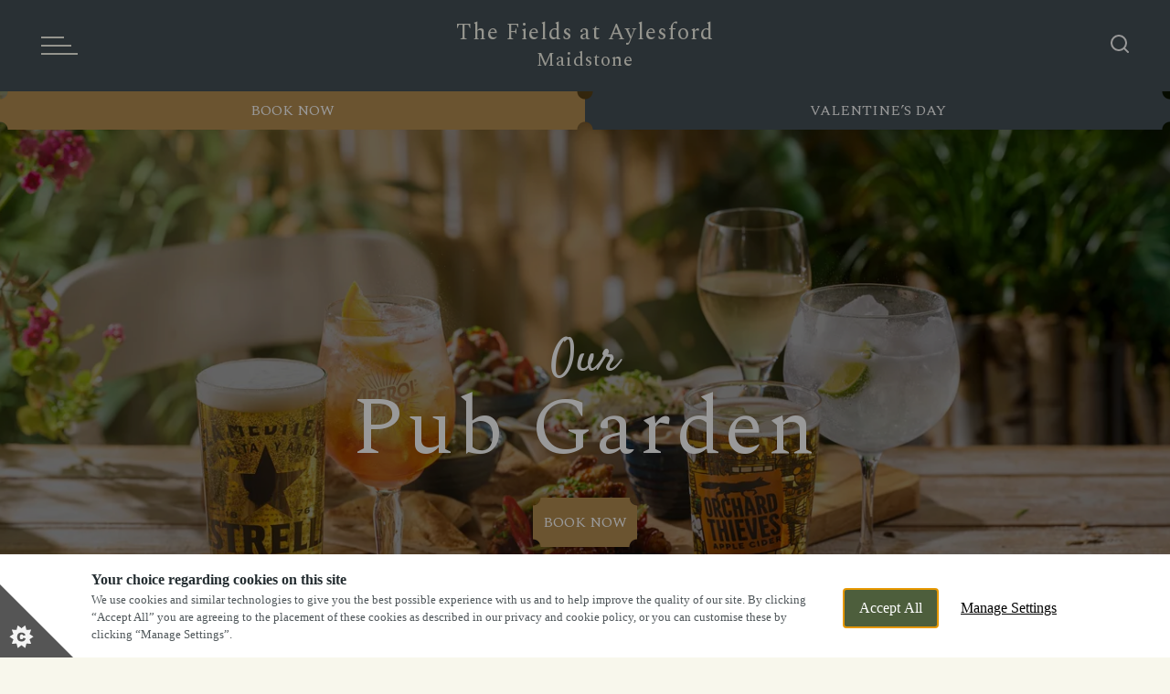

--- FILE ---
content_type: text/css; charset=UTF-8
request_url: https://www.fieldsaylesford.co.uk/_next/static/css/6608915d901fef5e.css
body_size: 5268
content:
.SeasonalStripBar_seasonalBarContent__OGYl5{position:relative;z-index:1;display:flex;align-items:center;height:100%;color:var(--colour-background)}@media screen and (max-width:640px){.SeasonalStripBar_seasonalBarContent__OGYl5 svg{overflow:visible;transform:scale(.75)}.SeasonalStripBar_seasonalBarContent__OGYl5{justify-content:space-between;width:100%}}@media screen and (min-width:641px){.SeasonalStripBar_seasonalBarContent__OGYl5{width:-moz-fit-content;width:fit-content;padding-right:15px;padding-left:15px}}.SeasonalStripBar_bar__WRTRj{width:100%;height:100%}.SeasonalStripBar_stripBar__tT8d0{z-index:1;height:55px}.SeasonalStripBar_stripBar__tT8d0[data-template=t1] .SeasonalStripBar_bar__WRTRj,.SeasonalStripBar_stripBar__tT8d0[data-template=t1] .SeasonalStripBar_seasonalBarContent__OGYl5,.SeasonalStripBar_stripBar__tT8d0[data-template=t2] .SeasonalStripBar_bar__WRTRj,.SeasonalStripBar_stripBar__tT8d0[data-template=t2] .SeasonalStripBar_seasonalBarContent__OGYl5{background-color:var(--colour-core-secondary)}.SeasonalStripBar_stripBar__tT8d0[data-format=grandstand][data-template=t2] .SeasonalStripBar_bar__WRTRj,.SeasonalStripBar_stripBar__tT8d0[data-format=grandstand][data-template=t2] .SeasonalStripBar_seasonalBarContent__OGYl5{background-color:var(--colour-core-primary)}.SeasonalStripBar_stripBar__tT8d0[data-format=woodies][data-template=t2] .SeasonalStripBar_bar__WRTRj,.SeasonalStripBar_stripBar__tT8d0[data-format=woodies][data-template=t2] .SeasonalStripBar_seasonalBarContent__OGYl5{background-color:var(--colour-accent-tertiary)}.SeasonalStripBar_stripBar__tT8d0[data-template=t3] .SeasonalStripBar_bar__WRTRj,.SeasonalStripBar_stripBar__tT8d0[data-template=t3] .SeasonalStripBar_seasonalBarContent__OGYl5{background-color:var(--colour-accent-primary)}@media screen and (max-width:1280px){.SeasonalStripBar_stripBar__tT8d0[data-template=t2]{margin-top:52px}}@media screen and (max-width:820px){.SeasonalStripBar_stripBar__tT8d0[data-template=t1][data-desktop=true]{display:none}}@media screen and (min-width:821px){.SeasonalStripBar_stripBar__tT8d0[data-template=t1][data-desktop=false]{display:none}}.SeasonalStripBar_stripBar__tT8d0[data-hide-strip=true]{display:none}@media screen and (max-width:374px){.SeasonalStripBar_stripBar__tT8d0{display:none}}.SeasonalStripBar_containerSpacing__exBTU[data-template=t2]{margin-bottom:100px}.SeasonalStripBar_containerSpacing__exBTU[data-template=t1],.SeasonalStripBar_containerSpacing__exBTU[data-template=t3]{margin-bottom:50px}.SeasonalStripBar_seasonalBarLink__nlCs8{letter-spacing:.105rem}@media screen and (max-width:640px){.SeasonalStripBar_seasonalBarLink__nlCs8 span{display:block}.SeasonalStripBar_seasonalBarLink__nlCs8{font-size:1.8rem;margin-right:5px;margin-left:5px}}@media screen and (min-width:641px){.SeasonalStripBar_seasonalBarLink__nlCs8{font-size:2.1rem;margin-right:15px;margin-left:15px}}.SeasonalStripBar_seasonalBar__vrzjp{position:relative;display:flex;justify-content:center;align-items:center;height:100%}.SeasonalStripBar_seasonalBar__vrzjp:after,.SeasonalStripBar_seasonalBar__vrzjp:before{content:"";position:absolute;top:4px;width:50%;height:calc(100% - 11px);background-image:url(/_next/static/media/snow-bg.7f1fbfe7.png);background-size:contain}@media screen and (max-width:640px){.SeasonalStripBar_seasonalBar__vrzjp:after,.SeasonalStripBar_seasonalBar__vrzjp:before{content:none}}.SeasonalStripBar_seasonalBar__vrzjp:before{left:0}.SeasonalStripBar_seasonalBar__vrzjp:after{right:0}.Video_fallback__lXUeC{position:absolute;top:0;left:0;z-index:2;pointer-events:none}.Video_fallback__lXUeC.Video_hide__dMBuH{display:none}.Video_video__KYz0l{top:0;left:0;overflow:hidden;width:100%;height:100%;pointer-events:none}.Video_video__KYz0l iframe{width:100%;background-color:#000}@media screen and (max-width:1280px){.Video_video__KYz0l iframe{height:56.25vw}}@media screen and (min-width:1281px){.Video_video__KYz0l iframe{height:100%}}.Video_videoIcon__VdboE{z-index:1}.Video_videoIcon__VdboE,.Video_videoIcon__VdboE:after{position:absolute;top:50%;left:50%;transform:translate(-50%,-50%)}.Video_videoIcon__VdboE:after{content:""}.Video_vimeoIcon__LogGU{width:140px;height:80px;border-radius:5px;background-color:#00adef}.Video_vimeoIcon__LogGU:after{border-top:20px solid transparent;border-bottom:20px solid transparent;border-left:35px solid #fff}.Video_youtubeIcon__9rngS{width:64px;height:48px;border-radius:50%/10%;background-color:#fe0000}.Video_youtubeIcon__9rngS:before{content:"";position:absolute;inset:9% -5%;border-radius:5%/50%;background-color:#fe0000}.Video_youtubeIcon__9rngS:after{border-top:10px solid transparent;border-bottom:10px solid transparent;border-left:18px solid #fff}@media screen and (min-width:821px){[data-layout=main_banner] .Video_video__KYz0l iframe,[data-layout=t2_main_banner] .Video_video__KYz0l iframe{position:absolute;top:50%;left:50%;min-height:100vh;transform:translate(-50%,-50%)}[data-layout=main_banner] .Video_video__KYz0l,[data-layout=t2_main_banner] .Video_video__KYz0l{position:absolute}}@media screen and (max-width:820px){[data-layout=main_banner] .Video_video__KYz0l iframe{position:relative;top:0;left:0}}@media screen and (min-width:821px){[data-layout=main_banner] .Video_video__KYz0l iframe{min-width:285vh;height:87.71vw}}@media screen and (max-width:820px){[data-layout=main_banner] .Video_video__KYz0l{position:relative;display:flex}[data-layout=t2_main_banner] .Video_video__KYz0l iframe{position:absolute;top:50%;left:50%;min-width:177.77vh;min-height:100vh;transform:translate(-50%,-50%)}}@media screen and (min-width:821px){[data-layout=t2_main_banner] .Video_video__KYz0l iframe{min-width:177.77vh;height:56.25vw}}@media screen and (max-width:820px){[data-layout=t2_main_banner] .Video_video__KYz0l{position:absolute}}@media screen and (max-width:1280px){[data-layout=t3_main_banner] .Video_video__KYz0l iframe{position:absolute;top:50%;left:50%;min-width:177.77vh;min-height:100vh;transform:translate(-50%,-50%)}}@media screen and (max-width:960px){[data-layout=t3_large_text_media] .Video_video__KYz0l iframe{position:relative;top:0;left:0}}@media screen and (min-width:961px){[data-layout=t3_large_text_media] .Video_video__KYz0l iframe{position:absolute;top:50%;left:50%;min-width:245vh;min-height:100vh;transform:translate(-50%,-50%)}}@media screen and (min-width:961px)and (max-width:1024px){[data-layout=t3_large_text_media] .Video_video__KYz0l iframe{height:53.81vw}}@media screen and (min-width:1025px)and (max-width:1120px){[data-layout=t3_large_text_media] .Video_video__KYz0l iframe{height:49.81vw}}@media screen and (min-width:1121px){[data-layout=t3_large_text_media] .Video_video__KYz0l iframe{height:40.81vw}}@media screen and (min-width:961px){[data-layout=t3_large_text_media] .Video_video__KYz0l{position:absolute}}@media screen and (max-width:1280px){[data-layout=large_promo] .Video_video__KYz0l iframe{position:relative;top:0;left:0}}@media screen and (min-width:1281px){[data-layout=large_promo] .Video_video__KYz0l iframe{position:absolute;top:50%;left:50%;min-width:245vh;height:40.81vw;min-height:100vh;transform:translate(-50%,-50%)}[data-layout=large_promo] .Video_video__KYz0l{position:relative}}@media screen and (max-width:1280px){[data-template=t1] .PubOpenTime_openText__s8UpH{padding-bottom:10px;text-transform:uppercase}}@media screen and (min-width:1281px){[data-template=t1] .PubOpenTime_openText__s8UpH{margin-right:10px;margin-left:10px}}[data-template=t1] .PubOpenTime_openTime__10d2Z>svg{margin-left:5px}@media screen and (max-width:1280px){[data-template=t1] .PubOpenTime_openTime__10d2Z>svg{display:none;margin-left:5px}}@media screen and (min-width:1281px){[data-template=t1] .PubOpenTime_openTime__10d2Z>svg{display:initial}}@media screen and (max-width:1280px){[data-template=t2] .PubOpenTime_openText__s8UpH,[data-template=t3] .PubOpenTime_openText__s8UpH{text-align:center}}[data-template=t2] .PubOpenTime_openTime__10d2Z svg,[data-template=t3] .PubOpenTime_openTime__10d2Z svg{margin-left:10px}@media screen and (max-width:1280px){[data-template=t2] .PubOpenTime_openTime__10d2Z,[data-template=t3] .PubOpenTime_openTime__10d2Z{text-align:center}}[data-template=t2] .PubOpenTime_openText__s8UpH{color:var(--colour-core-secondary)}@media screen and (min-width:1281px){[data-template=t2] .PubOpenTime_openText__s8UpH{margin-right:10px}}@media screen and (max-width:1280px){[data-template=t2] .PubOpenTime_openTime__10d2Z>svg{display:none}}[data-template=t3] .PubOpenTime_openText__s8UpH{color:var(--colour-core-secondary);text-transform:uppercase}@media screen and (min-width:1281px){[data-template=t3] .PubOpenTime_openText__s8UpH{padding-right:10px}}[data-template=t3] .PubOpenTime_openTime__10d2Z svg g{stroke:var(--colour-core-secondary)}[data-template=t2][data-theme=grandstand] .PubOpenTime_openText__s8UpH{color:#000}[data-template=t2][data-theme=woodies] .PubOpenTime_openText__s8UpH{color:var(--colour-core-primary)}.T3InfoBar_infoBar__fvyGy{font-size:1.4rem;z-index:2;display:flex;align-items:center;width:100%;height:40px;background-color:var(--colour-background)}@media screen and (max-width:1280px){.T3InfoBar_infoBar__fvyGy{position:absolute;bottom:0;width:100%;height:auto;padding-right:15px;padding-left:15px}}@media screen and (min-width:1281px){.T3InfoBar_infoBar__fvyGy{position:relative;top:0}}.T3InfoBar_infoContainer__WYlns{display:flex;flex:1 1;justify-content:center;align-items:center}.T3InfoBar_infoContainer__WYlns>*{display:flex;align-items:center;height:40px}@media screen and (max-width:1280px){.T3InfoBar_infoContainer__WYlns>:not(:last-child){border-right:1px solid var(--colour-core-secondary)}}.T3InfoBar_infoContainer__WYlns>* svg{margin-right:10px}@media screen and (max-width:1280px){.T3InfoBar_infoContainer__WYlns>*{padding-right:25px;padding-left:25px}.T3InfoBar_infoContainer__WYlns{align-items:stretch}.T3InfoBar_infoContainer__WYlns>a,.T3InfoBar_infoContainer__WYlns>div{justify-content:center;height:auto;padding:8px 10px;line-height:1.8rem}.T3InfoBar_infoContainer__WYlns>a:first-child,.T3InfoBar_infoContainer__WYlns>div:first-child{padding-left:0}.T3InfoBar_infoContainer__WYlns>a:last-child,.T3InfoBar_infoContainer__WYlns>div:last-child{min-width:max-content;padding-right:0}.T3InfoBar_infoContainer__WYlns>a svg,.T3InfoBar_infoContainer__WYlns>div svg{margin-right:0}.T3InfoBar_openTimeBox__uakzq button{display:flex;flex-flow:column;align-items:center}.T3InfoBar_addressBox__F5FAS>svg,.T3InfoBar_openTimeBox__uakzq svg{display:none}}@media screen and (min-width:1281px){.T3InfoBar_addressBox__F5FAS>svg{overflow:visible}}@media screen and (max-width:1280px){.T3InfoBar_phoneBox__cBqRV>span{display:none}}@media screen and (min-width:1281px){.T3InfoBar_phoneBox__cBqRV{padding-right:10px;padding-left:10px}}.T3InfoBar_searchContainer__oHfe_{position:absolute;right:0;border-left:1px solid #000;padding-right:15px;padding-left:15px}.T3InfoBar_searchContainer__oHfe_ button{display:flex;align-items:center}@media screen and (max-width:1280px){.T3InfoBar_searchContainer__oHfe_{display:none}}@media screen and (min-width:1281px){.T3InfoBar_searchContainer__oHfe_{display:flex}}@font-face{font-family:swiper-icons;src:url("data:application/font-woff;charset=utf-8;base64, [base64]//wADZ2x5ZgAAAywAAADMAAAD2MHtryVoZWFkAAABbAAAADAAAAA2E2+eoWhoZWEAAAGcAAAAHwAAACQC9gDzaG10eAAAAigAAAAZAAAArgJkABFsb2NhAAAC0AAAAFoAAABaFQAUGG1heHAAAAG8AAAAHwAAACAAcABAbmFtZQAAA/gAAAE5AAACXvFdBwlwb3N0AAAFNAAAAGIAAACE5s74hXjaY2BkYGAAYpf5Hu/j+W2+MnAzMYDAzaX6QjD6/4//Bxj5GA8AuRwMYGkAPywL13jaY2BkYGA88P8Agx4j+/8fQDYfA1AEBWgDAIB2BOoAeNpjYGRgYNBh4GdgYgABEMnIABJzYNADCQAACWgAsQB42mNgYfzCOIGBlYGB0YcxjYGBwR1Kf2WQZGhhYGBiYGVmgAFGBiQQkOaawtDAoMBQxXjg/wEGPcYDDA4wNUA2CCgwsAAAO4EL6gAAeNpj2M0gyAACqxgGNWBkZ2D4/wMA+xkDdgAAAHjaY2BgYGaAYBkGRgYQiAHyGMF8FgYHIM3DwMHABGQrMOgyWDLEM1T9/w8UBfEMgLzE////P/5//f/V/xv+r4eaAAeMbAxwIUYmIMHEgKYAYjUcsDAwsLKxc3BycfPw8jEQA/[base64]/uznmfPFBNODM2K7MTQ45YEAZqGP81AmGGcF3iPqOop0r1SPTaTbVkfUe4HXj97wYE+yNwWYxwWu4v1ugWHgo3S1XdZEVqWM7ET0cfnLGxWfkgR42o2PvWrDMBSFj/IHLaF0zKjRgdiVMwScNRAoWUoH78Y2icB/yIY09An6AH2Bdu/UB+yxopYshQiEvnvu0dURgDt8QeC8PDw7Fpji3fEA4z/PEJ6YOB5hKh4dj3EvXhxPqH/SKUY3rJ7srZ4FZnh1PMAtPhwP6fl2PMJMPDgeQ4rY8YT6Gzao0eAEA409DuggmTnFnOcSCiEiLMgxCiTI6Cq5DZUd3Qmp10vO0LaLTd2cjN4fOumlc7lUYbSQcZFkutRG7g6JKZKy0RmdLY680CDnEJ+UMkpFFe1RN7nxdVpXrC4aTtnaurOnYercZg2YVmLN/d/gczfEimrE/fs/bOuq29Zmn8tloORaXgZgGa78yO9/cnXm2BpaGvq25Dv9S4E9+5SIc9PqupJKhYFSSl47+Qcr1mYNAAAAeNptw0cKwkAAAMDZJA8Q7OUJvkLsPfZ6zFVERPy8qHh2YER+3i/BP83vIBLLySsoKimrqKqpa2hp6+jq6RsYGhmbmJqZSy0sraxtbO3sHRydnEMU4uR6yx7JJXveP7WrDycAAAAAAAH//wACeNpjYGRgYOABYhkgZgJCZgZNBkYGLQZtIJsFLMYAAAw3ALgAeNolizEKgDAQBCchRbC2sFER0YD6qVQiBCv/H9ezGI6Z5XBAw8CBK/m5iQQVauVbXLnOrMZv2oLdKFa8Pjuru2hJzGabmOSLzNMzvutpB3N42mNgZGBg4GKQYzBhYMxJLMlj4GBgAYow/P/PAJJhLM6sSoWKfWCAAwDAjgbRAAB42mNgYGBkAIIbCZo5IPrmUn0hGA0AO8EFTQAA");font-weight:400;font-style:normal}:root{--swiper-theme-color:#007aff}:host{position:relative;display:block;margin-left:auto;margin-right:auto;z-index:1}.swiper{margin-left:auto;margin-right:auto;position:relative;overflow:hidden;overflow:clip;list-style:none;padding:0;z-index:1;display:block}.swiper-vertical>.swiper-wrapper{flex-direction:column}.swiper-wrapper{position:relative;width:100%;height:100%;z-index:1;display:flex;transition-property:transform;transition-timing-function:var(--swiper-wrapper-transition-timing-function,initial);box-sizing:content-box}.swiper-android .swiper-slide,.swiper-ios .swiper-slide,.swiper-wrapper{transform:translateZ(0)}.swiper-horizontal{touch-action:pan-y}.swiper-vertical{touch-action:pan-x}.swiper-slide{flex-shrink:0;width:100%;height:100%;position:relative;transition-property:transform;display:block}.swiper-slide-invisible-blank{visibility:hidden}.swiper-autoheight,.swiper-autoheight .swiper-slide{height:auto}.swiper-autoheight .swiper-wrapper{align-items:flex-start;transition-property:transform,height}.swiper-backface-hidden .swiper-slide{transform:translateZ(0);-webkit-backface-visibility:hidden;backface-visibility:hidden}.swiper-3d.swiper-css-mode .swiper-wrapper{perspective:1200px}.swiper-3d .swiper-wrapper{transform-style:preserve-3d}.swiper-3d{perspective:1200px}.swiper-3d .swiper-cube-shadow,.swiper-3d .swiper-slide{transform-style:preserve-3d}.swiper-css-mode>.swiper-wrapper{overflow:auto;scrollbar-width:none;-ms-overflow-style:none}.swiper-css-mode>.swiper-wrapper::-webkit-scrollbar{display:none}.swiper-css-mode>.swiper-wrapper>.swiper-slide{scroll-snap-align:start start}.swiper-css-mode.swiper-horizontal>.swiper-wrapper{scroll-snap-type:x mandatory}.swiper-css-mode.swiper-vertical>.swiper-wrapper{scroll-snap-type:y mandatory}.swiper-css-mode.swiper-free-mode>.swiper-wrapper{scroll-snap-type:none}.swiper-css-mode.swiper-free-mode>.swiper-wrapper>.swiper-slide{scroll-snap-align:none}.swiper-css-mode.swiper-centered>.swiper-wrapper:before{content:"";flex-shrink:0;order:9999}.swiper-css-mode.swiper-centered>.swiper-wrapper>.swiper-slide{scroll-snap-align:center center;scroll-snap-stop:always}.swiper-css-mode.swiper-centered.swiper-horizontal>.swiper-wrapper>.swiper-slide:first-child{-webkit-margin-start:var(--swiper-centered-offset-before);margin-inline-start:var(--swiper-centered-offset-before)}.swiper-css-mode.swiper-centered.swiper-horizontal>.swiper-wrapper:before{height:100%;min-height:1px;width:var(--swiper-centered-offset-after)}.swiper-css-mode.swiper-centered.swiper-vertical>.swiper-wrapper>.swiper-slide:first-child{-webkit-margin-before:var(--swiper-centered-offset-before);margin-block-start:var(--swiper-centered-offset-before)}.swiper-css-mode.swiper-centered.swiper-vertical>.swiper-wrapper:before{width:100%;min-width:1px;height:var(--swiper-centered-offset-after)}.swiper-3d .swiper-slide-shadow,.swiper-3d .swiper-slide-shadow-bottom,.swiper-3d .swiper-slide-shadow-left,.swiper-3d .swiper-slide-shadow-right,.swiper-3d .swiper-slide-shadow-top{position:absolute;left:0;top:0;width:100%;height:100%;pointer-events:none;z-index:10}.swiper-3d .swiper-slide-shadow{background:rgba(0,0,0,.15)}.swiper-3d .swiper-slide-shadow-left{background-image:linear-gradient(270deg,rgba(0,0,0,.5),transparent)}.swiper-3d .swiper-slide-shadow-right{background-image:linear-gradient(90deg,rgba(0,0,0,.5),transparent)}.swiper-3d .swiper-slide-shadow-top{background-image:linear-gradient(0deg,rgba(0,0,0,.5),transparent)}.swiper-3d .swiper-slide-shadow-bottom{background-image:linear-gradient(180deg,rgba(0,0,0,.5),transparent)}.swiper-lazy-preloader{width:42px;height:42px;position:absolute;left:50%;top:50%;margin-left:-21px;margin-top:-21px;z-index:10;transform-origin:50%;box-sizing:border-box;border-radius:50%;border:4px solid var(--swiper-preloader-color,var(--swiper-theme-color));border-top:4px solid transparent}.swiper-watch-progress .swiper-slide-visible .swiper-lazy-preloader,.swiper:not(.swiper-watch-progress) .swiper-lazy-preloader{animation:swiper-preloader-spin 1s linear infinite}.swiper-lazy-preloader-white{--swiper-preloader-color:#fff}.swiper-lazy-preloader-black{--swiper-preloader-color:#000}@keyframes swiper-preloader-spin{0%{transform:rotate(0deg)}to{transform:rotate(1turn)}}.T3MainBannerBlock_bar__WvDd_{width:100%;height:100%}.T3MainBannerBlock_stripBar__ByU9J{z-index:1;height:55px}.T3MainBannerBlock_stripBar__ByU9J .T3MainBannerBlock_bar__WvDd_{background-color:var(--colour-accent-primary)}@media screen and (max-width:374px){.T3MainBannerBlock_stripBar__ByU9J{display:none}}.T3MainBannerBlock_containerSpacing__Owgw9{margin-bottom:100px}.T3MainBannerBlock_control__dF0oJ{position:absolute;right:45px;bottom:50px;z-index:2;color:#fff;cursor:pointer;transform:translateX(-50%)}@media screen and (max-width:1280px){.T3MainBannerBlock_control__dF0oJ{display:none}}@media screen and (min-width:1281px){.T3MainBannerBlock_control__dF0oJ{display:initial}}.T3MainBannerBlock_controlText__AsIiT{position:relative;top:-10px;display:block;width:100%;text-align:center;text-transform:capitalize}.T3MainBannerBlock_scrollLine__AjYc5{position:absolute;left:50%;display:flex;width:1px;height:50px;background-color:#fff;transform:translateX(-50%)}.T3MainBannerBlock_media__W4DW4{position:relative;overflow:hidden;width:100%}.T3MainBannerBlock_media__W4DW4 .T3MainBannerBlock_slider__QRYqa{width:100%;height:100%}.T3MainBannerBlock_media__W4DW4 .T3MainBannerBlock_slide__c6sUA{width:100%}.T3MainBannerBlock_media__W4DW4 .T3MainBannerBlock_image__FAvfD{object-fit:cover;width:100%;height:100%}@media screen and (max-width:374px){.T3MainBannerBlock_media__W4DW4{min-height:calc(100svh + 200px);min-height:calc(100vh + 200px)}}@media screen and (min-width:375px)and (max-width:820px){.T3MainBannerBlock_media__W4DW4{min-height:100svh;min-height:100vh}}@media screen and (max-width:820px){.T3MainBannerBlock_media__W4DW4{max-height:800px}}@media screen and (min-width:821px)and (max-width:1280px){.T3MainBannerBlock_media__W4DW4{min-height:760px;max-height:800px}}@media screen and (max-width:1280px){.T3MainBannerBlock_media__W4DW4{height:calc(100svh - 100px);height:calc(100vh - 100px)}}@media screen and (min-width:1281px){.T3MainBannerBlock_media__W4DW4{height:calc(100svh - 140px);height:calc(100vh - 140px);min-height:calc(100svh - 150px - 10px);min-height:calc(100vh - 150px - 10px)}}.T3MainBannerBlock_content__pfCBK{position:absolute;top:50%;left:50%;z-index:2;display:flex;flex-flow:column;align-items:center;width:100%;color:#fff;transform:translate(-50%,-50%)}.T3MainBannerBlock_content__pfCBK .T3MainBannerBlock_title___NBrl h1{display:flex;flex-flow:column}.T3MainBannerBlock_content__pfCBK .T3MainBannerBlock_title___NBrl svg{display:block;width:130px;height:16px;margin:0 auto;color:#fff}@media screen and (max-width:820px){.T3MainBannerBlock_content__pfCBK .T3MainBannerBlock_title___NBrl svg{margin-bottom:8px}.T3MainBannerBlock_content__pfCBK .T3MainBannerBlock_title___NBrl{text-align:center}}.T3MainBannerBlock_content__pfCBK .T3MainBannerBlock_subheading__t8yT2{display:flex;justify-content:center}.T3MainBannerBlock_content__pfCBK .T3MainBannerBlock_buttons__7_qfj{position:relative;z-index:2;display:table;margin:30px auto 0}@media screen and (max-width:640px){.T3MainBannerBlock_content__pfCBK{padding:0 15px}}@media screen and (min-width:641px)and (max-width:820px){.T3MainBannerBlock_content__pfCBK{padding:0 45px}}.T3MainBannerBlock_overlay__5MpbT{position:absolute;top:0;left:0;z-index:1;width:100%;height:100%;background-color:rgba(0,0,0,.35);pointer-events:none}[data-main-banner=block] .T3MainBannerBlock_title___NBrl{text-align:center}[data-theme=revere] .T3MainBannerBlock_subheading__t8yT2{font-family:var(--font-secondary),serif}@media screen and (max-width:820px){[data-theme=revere] .T3MainBannerBlock_subheading__t8yT2{font-size:2.1rem;justify-content:center;font-style:italic;letter-spacing:.105rem}}@media screen and (min-width:821px){[data-theme=revere] .T3MainBannerBlock_subheading__t8yT2{line-height:6.5rem;font-size:3.8rem;margin-bottom:15px;letter-spacing:.19rem}}[data-theme=revere] .T3MainBannerBlock_heading__EfK89{font-family:var(--font-secondary),serif}@media screen and (max-width:820px){[data-theme=revere] .T3MainBannerBlock_heading__EfK89{line-height:5rem;font-size:3.1rem}}@media screen and (min-width:821px){[data-theme=revere] .T3MainBannerBlock_heading__EfK89{line-height:8.9rem;font-size:8.8rem;letter-spacing:.44rem}}[data-theme=signature] .T3MainBannerBlock_subheading__t8yT2{font-family:var(--font-tertiary),serif;letter-spacing:.05rem}@media screen and (max-width:820px){[data-theme=signature] .T3MainBannerBlock_subheading__t8yT2{font-size:3.8rem;margin-bottom:5px}}@media screen and (min-width:821px){[data-theme=signature] .T3MainBannerBlock_subheading__t8yT2{line-height:6.5rem;font-size:5rem}}[data-theme=signature] .T3MainBannerBlock_heading__EfK89{font-family:var(--font-secondary),serif;letter-spacing:.05rem}@media screen and (max-width:820px){[data-theme=signature] .T3MainBannerBlock_heading__EfK89{line-height:5rem;font-size:6.5rem}}@media screen and (min-width:821px){[data-theme=signature] .T3MainBannerBlock_heading__EfK89{line-height:8.9rem;font-size:8.8rem;letter-spacing:.44rem}}@media screen and (max-width:820px){.MainBanner_overrideImage__22lm_{display:block}}@media screen and (min-width:821px){.MainBanner_overrideImage__22lm_{display:none}}@media screen and (max-width:820px){.MainBanner_hiddenImage__Ul6Rw{display:none}}@media screen and (min-width:821px){.MainBanner_hiddenImage__Ul6Rw{display:block}}

--- FILE ---
content_type: text/css; charset=UTF-8
request_url: https://www.fieldsaylesford.co.uk/_next/static/css/f9d5971abd4e03bb.css
body_size: 4047
content:
.indiana-scroll-container{overflow:auto;cursor:-webkit-grab;cursor:grab}.indiana-scroll-container--hide-scrollbars{overflow:-moz-scrollbars-none;-ms-overflow-style:none;scrollbar-width:none}.indiana-scroll-container--hide-scrollbars::-webkit-scrollbar{display:none!important;height:0!important;width:0!important;background:transparent!important;-webkit-appearance:none!important}.CategoriesMenu_scrollContainer__L_cvO{background-color:var(--colour-accent-primary);padding-top:15px;padding-right:50px;padding-left:50px}[data-theme=great-locals] .CategoriesMenu_scrollContainer__L_cvO{background-color:var(--colour-core-secondary)}.CategoriesMenu_menuCategories__qzaH9{top:118px;z-index:1;display:flex;gap:75px}.CategoriesMenu_menuCategories__qzaH9:after{content:".";display:block;width:1px;height:1px;background-color:red;opacity:0}.CategoriesMenu_categoriesMenuCont__iTXNr{position:-webkit-sticky;position:sticky;top:0;z-index:3;overflow:hidden;width:100%;margin-bottom:50px}@media screen and (min-width:800px){.CategoriesMenu_categoriesMenuCont__iTXNr{margin-bottom:25px}}[data-template=t1] .CategoriesMenu_categoriesMenuCont__iTXNr{top:69px}@media screen and (min-width:1120px){[data-template=t1] .CategoriesMenu_categoriesMenuCont__iTXNr{top:0}}[data-template=t2] .CategoriesMenu_categoriesMenuCont__iTXNr{top:111px}@media screen and (min-width:1280px){[data-template=t2] .CategoriesMenu_categoriesMenuCont__iTXNr{top:70px}}[data-template=t2][data-theme=grandstand] .CategoriesMenu_categoriesMenuCont__iTXNr{top:112px}@media screen and (min-width:1280px){[data-template=t2][data-theme=grandstand] .CategoriesMenu_categoriesMenuCont__iTXNr{top:111px}}[data-template=t2][data-theme=woodies] .CategoriesMenu_categoriesMenuCont__iTXNr{top:124px}@media screen and (min-width:1280px){[data-template=t2][data-theme=woodies] .CategoriesMenu_categoriesMenuCont__iTXNr{top:111px}}[data-template=t3] .CategoriesMenu_categoriesMenuCont__iTXNr{top:141px}@media screen and (min-width:1280px){[data-template=t3] .CategoriesMenu_categoriesMenuCont__iTXNr{top:100px}}[data-template=t1] [data-allergens-active=true] .CategoriesMenu_categoriesMenuCont__iTXNr{top:110px}@media screen and (min-width:1281px){[data-template=t1] [data-allergens-active=true] .CategoriesMenu_categoriesMenuCont__iTXNr{top:40px}}[data-template=t2] [data-allergens-active=true] .CategoriesMenu_categoriesMenuCont__iTXNr{top:158px}@media screen and (min-width:1281px){[data-template=t2] [data-allergens-active=true] .CategoriesMenu_categoriesMenuCont__iTXNr{top:111px}}[data-template=t3] [data-allergens-active=true] .CategoriesMenu_categoriesMenuCont__iTXNr{top:182px}@media screen and (min-width:1280px){[data-template=t3] [data-allergens-active=true] .CategoriesMenu_categoriesMenuCont__iTXNr{top:140px}}.CategoriesMenu_menuCatTitle__4TGia{font-size:1.6rem;padding-bottom:10px;border-bottom:5px solid transparent;color:var(--colour-core-secondary);font-family:var(--font-secondary),serif;text-transform:uppercase;white-space:nowrap}.CategoriesMenu_menuCatTitle__4TGia[data-active-cat=true]{border-bottom:5px solid}[data-theme=great-locals] .CategoriesMenu_menuCatTitle__4TGia{color:#fff}.CategoriesMenu_nextArrow__le2cK,.CategoriesMenu_prevArrow__9ks_W{position:absolute;top:50%;right:0;z-index:10;height:calc(100% - 20px);transform:translateY(-50%);aspect-ratio:1/1}.CategoriesMenu_nextArrow__le2cK:before,.CategoriesMenu_prevArrow__9ks_W:before{content:"";position:absolute;inset:0;display:block;border-radius:50%;background-color:#fff;opacity:1;-webkit-backdrop-filter:blur(15px);backdrop-filter:blur(15px)}.CategoriesMenu_nextArrow__le2cK svg,.CategoriesMenu_prevArrow__9ks_W svg{position:absolute;top:50%;left:50%;display:block;width:calc(100% - 15px);transform:translate(-50%,-50%) rotate(90deg)}.CategoriesMenu_prevArrow__9ks_W{right:unset;left:0}.CategoriesMenu_prevArrow__9ks_W svg{transform:translate(-50%,-50%) rotate(-90deg)}[data-template=t3] .CategoriesMenu_menuCatTitle__4TGia{border-color:transparent;color:#fff}[data-template=t3] .CategoriesMenu_menuCatTitle__4TGia[data-active-cat=true]{border-color:var(--colour-core-secondary)}@media screen and (max-width:1279px){header:has([data-visible-notice=true])+main .CategoriesMenu_categoriesMenuCont__iTXNr[data-template=t2]{top:163px}}@media screen and (min-width:1280px){header:has([data-visible-notice=true])+main .CategoriesMenu_categoriesMenuCont__iTXNr[data-template=t2]{top:100px}}@media screen and (max-width:1119px){header:has([data-visible-notice=true])+main .CategoriesMenu_categoriesMenuCont__iTXNr[data-template=t1]{top:115px}}@media screen and (min-width:1280px){header:has([data-visible-notice=true])+main .CategoriesMenu_categoriesMenuCont__iTXNr[data-template=t3]{top:130px}}@media screen and (max-width:1119px){header:has([data-visible-notice=true])+main [data-allergens-active=true] .CategoriesMenu_categoriesMenuCont__iTXNr[data-template=t1]{top:156px}}@media screen and (max-width:1280px){header:has([data-visible-notice=true])+main [data-allergens-active=true] .CategoriesMenu_categoriesMenuCont__iTXNr[data-template=t2]{top:204px}}@media screen and (min-width:1281px){header:has([data-visible-notice=true])+main [data-allergens-active=true] .CategoriesMenu_categoriesMenuCont__iTXNr[data-template=t2]{top:141px}}@media screen and (max-width:1280px){header:has([data-visible-notice=true])+main [data-allergens-active=true] .CategoriesMenu_categoriesMenuCont__iTXNr[data-template=t3]{top:227px}}@media screen and (min-width:1280px){header:has([data-visible-notice=true])+main [data-allergens-active=true] .CategoriesMenu_categoriesMenuCont__iTXNr[data-template=t3]{top:170px}}[data-theme=grandstand] .CategoriesMenu_scrollContainer__L_cvO{background-color:var(--colour-core-primary)}[data-theme=grandstand] .CategoriesMenu_menuCatTitle__4TGia{color:#fff}.Icons_icons__hM10B{display:flex;gap:5px;align-items:center}@media screen and (min-width:801px){.Icons_icons__hM10B{position:relative}}.Icons_allergenInfo__PvV5S{position:absolute;bottom:calc(100% + 15px);left:50%;z-index:4;display:grid;grid-gap:10px;gap:10px;width:500px;padding:10px;border:1px solid var(--colour-core-secondary);background-color:#fff;color:var(--colour-core-secondary);box-shadow:0 4px 12px rgba(0,0,0,.051);font-weight:400;opacity:0;pointer-events:none;transition:all .1s ease-in-out;transform:translateX(-50%)}[data-display=true] .Icons_allergenInfo__PvV5S{opacity:1;pointer-events:all}@media screen and (max-width:800px){.Icons_allergenInfo__PvV5S{position:fixed;top:50%;bottom:unset;left:50%;width:calc(100% - 25px);height:auto;transform:translate(-50%,-50%)}}.Icons_allergenInfoBG__CI1lv{position:fixed;top:0;left:0;z-index:20;display:block;width:100vw;height:100vh;background-color:#000;opacity:0;pointer-events:none;transition:all .1s ease-in-out}@media screen and (max-width:800px){[data-display=true] .Icons_allergenInfoBG__CI1lv{opacity:.3;pointer-events:all}}.Icons_icon__FC_sy{text-align:left}.Icons_icon__FC_sy span{position:absolute;top:50%;left:calc(100% + 5px);z-index:1;padding:5px;border:1px solid var(--colour-core-secondary);background-color:#fff;color:var(--colour-core-secondary);box-shadow:0 4px 12px rgba(0,0,0,.051);font-weight:400;white-space:nowrap;opacity:0;pointer-events:none;transition:all .1s ease-in-out;transform:translateY(-60%)}.Icons_icon__FC_sy:hover span{opacity:1;transform:translateY(-50%)}@media screen and (max-width:800px){.Icons_icon__FC_sy span{position:fixed;top:50%;left:50%;width:calc(100% - 50px);padding:25px;transform:translate(-50%,-50%)!important}}@media screen and (min-width:801px){.Icons_icon__FC_sy{position:relative}}.Icons_seperator__RfA7A{width:100%;height:1px;border:0;background-color:var(--colour-core-secondary)}.Icons_nutritionHead__SC9E8{font-size:1.9rem;font-family:var(--font-secondary),serif}.Icons_nutritionTable__GNSZy{display:grid;grid-gap:5px;gap:5px}.Icons_nutrionRow__1A8gA{display:flex;justify-content:space-between;align-items:center}.Icons_topInfo__JSIGI{display:grid;grid-gap:10px;gap:10px;padding-right:20px}.Icons_close__bIST_{position:absolute;top:5px;right:5px;width:20px;height:20px}.Icons_close__bIST_:after,.Icons_close__bIST_:before{content:"";position:absolute;top:50%;left:50%;display:block;width:3px;height:100%;border-radius:50px;background-color:#000;transform:translate(-50%,-50%) rotate(-45deg)}.Icons_close__bIST_:after{transform:translate(-50%,-50%) rotate(45deg)}.Icons_modalBackdrop__M2smX{position:fixed;top:0;left:0;z-index:10;width:100%;height:100%}[data-theme=grandstand] .Icons_allergenInfo__PvV5S{border-color:var(--colour-core-primary);color:#000}.ItemInfo_itemInfo__hxl_6{display:flex;justify-content:space-between}.ItemInfo_left__8Y38R{display:flex;gap:15px}.ItemInfo_cals__YFqCo,.ItemInfo_price__iWhb4{color:var(--colour-core-secondary)}.ItemInfo_price__iWhb4{font-weight:700}[data-theme=grandstand] .ItemInfo_cals__YFqCo{color:var(--colour-core-primary);font-weight:800}[data-theme=grandstand] .ItemInfo_price__iWhb4{color:var(--colour-core-primary)}.Item_title__J50KY{font-size:1.6rem;color:var(--colour-core-secondary);font-weight:700}[data-template=t3] .Item_title__J50KY{font-weight:700;font-family:var(--font-secondary),serif}.Item_item__t0J93{display:flex;flex-direction:column;gap:10px}.Item_item__t0J93[data-in-category=true] .Item_title__J50KY{font-size:1.8rem}[data-theme=grandstand] .Item_title__J50KY{color:#000}.Section_section__ASJpE{display:flex;flex-direction:column;gap:25px}.Section_section__ASJpE[data-indented=true]{gap:15px}.Section_subsectionsHead__8P_f2{color:var(--colour-core-secondary)}.Section_subsectionsDesc__k1y9r{font-size:1.4rem}.Section_subsections__HuPG_{display:flex;flex-direction:column;gap:25px}[data-indented=true] .Section_subsections__HuPG_{padding-left:0}.Section_sectionHead__dLh2V{font-size:1.8rem;color:var(--colour-core-secondary);font-weight:700}[data-template=t3] .Section_sectionHead__dLh2V{font-weight:700;font-family:var(--font-secondary),serif}.Section_info__DStu3{display:flex;flex-direction:column;gap:10px}.Section_itemsCont__96nRD{display:grid;grid-gap:15px;gap:15px}[data-indented=false] .Section_itemsCont__96nRD{padding-left:15px}@media screen and (max-width:800px){.Section_itemsCont__96nRD{position:relative}}[data-theme=grandstand] .Section_sectionHead__dLh2V{color:#000}.TenKitesMenuBlock_menuBlock__0W6HD{width:1350px;max-width:100%;margin:auto auto 50px}@media screen and (min-width:800px){.TenKitesMenuBlock_menuBlock__0W6HD{max-width:calc(100% - 30px)}}.TenKitesMenuBlock_head___CJuY{position:relative;display:flex;flex-direction:column;gap:15px;justify-content:flex-start;align-items:center;border-bottom:1px solid #bfbfbf;padding-top:15px;padding-bottom:15px}@media screen and (min-width:800px){.TenKitesMenuBlock_head___CJuY{display:flex;flex-direction:row-reverse;gap:50px}}.TenKitesMenuBlock_headFilter__3vHkB{display:flex;gap:10px;align-items:center}.TenKitesMenuBlock_headFilter__3vHkB span{display:flex;justify-content:center;align-items:center;width:15px;height:15px;border:1px solid var(--colour-core-primary);border-radius:50%}.TenKitesMenuBlock_headFilter__3vHkB span:before{content:"";display:block;width:0;height:0;border-radius:50%}.TenKitesMenuBlock_headFilter__3vHkB[data-is-active=true] span:before{width:8px;height:8px;background-color:var(--colour-core-primary)}.TenKitesMenuBlock_headQuickFilters__WvfCi{display:flex;gap:15px}.TenKitesMenuBlock_alergenToggle__4pSyW{display:flex;gap:15px;align-items:center}.TenKitesMenuBlock_alergenToggle__4pSyW svg{display:block;width:20px;pointer-events:none;transition:all .2s ease-in-out}.TenKitesMenuBlock_alergenToggle__4pSyW[data-filter-open=true] svg{transform:rotate(180deg)}.TenKitesMenuBlock_main__iYS_d{display:grid}@media screen and (min-width:800px){.TenKitesMenuBlock_main__iYS_d{grid-template-columns:auto 1fr}}.TenKitesMenuBlock_menusList__D_ORl{display:flex;gap:25px;overflow:auto;padding:0 15px;-ms-overflow-style:none;scrollbar-width:none}.TenKitesMenuBlock_menusList__D_ORl::-webkit-scrollbar{display:none}@media screen and (min-width:800px){.TenKitesMenuBlock_menusList__D_ORl{flex-direction:column;gap:20px;border-right:1px solid #bfbfbf;padding:37.5px 25px 0 0}}.TenKitesMenuBlock_menuSelect__zZaSs{font-size:2.8rem;position:relative;display:block;padding-top:15px;padding-bottom:23px;color:var(--colour-core-secondary);font-family:var(--font-secondary),serif;text-align:left;text-transform:uppercase;white-space:nowrap;transition:all .3s ease-in-out}.TenKitesMenuBlock_menuSelect__zZaSs:after{content:"";position:absolute;bottom:0;left:50%;display:block;width:1px;height:1px;border-right:10px solid transparent;border-bottom:0 solid var(--colour-core-secondary);border-left:10px solid transparent;transition:all .3s ease-in-out;transform:translateX(-50%)}.TenKitesMenuBlock_menuSelect__zZaSs[data-menu-active=true]{color:var(--colour-core-primary)}.TenKitesMenuBlock_menuSelect__zZaSs[data-menu-active=true]:after{border-right:10px solid transparent;border-bottom:17px solid var(--colour-core-secondary);border-left:10px solid transparent}[data-template=t3] .TenKitesMenuBlock_menuSelect__zZaSs[data-menu-active=true]{color:var(--colour-accent-primary)}[data-template=t3] .TenKitesMenuBlock_menuSelect__zZaSs{font-size:2rem}@media screen and (min-width:800px){[data-template=t3] .TenKitesMenuBlock_menuSelect__zZaSs span{display:block;overflow:hidden;max-width:250px;text-overflow:ellipsis}.TenKitesMenuBlock_menuSelect__zZaSs{padding:0 40px 0 0}.TenKitesMenuBlock_menuSelect__zZaSs:after{top:50%;right:0;left:unset;border-top:10px solid transparent;border-right:0 solid var(--colour-core-secondary);border-bottom:10px solid transparent;transform:translateY(-50%)}.TenKitesMenuBlock_menuSelect__zZaSs[data-menu-active=true]:after{border-right:15px solid var(--colour-core-secondary);border-bottom:10px solid transparent}}.TenKitesMenuBlock_content__onlIm{display:grid}@media screen and (min-width:800px){.TenKitesMenuBlock_content__onlIm{padding-top:15px}}.TenKitesMenuBlock_menuCatAccordion__GQFkX{transition:height .3s ease-in-out}@media screen and (min-width:800px){.TenKitesMenuBlock_menuCatAccordion__GQFkX{overflow:visible}}.TenKitesMenuBlock_menuCategoryContent__SXD9S{width:100%;max-width:900px;margin:auto;padding:0 10px}.TenKitesMenuBlock_menuCategoryContent__SXD9S:after{content:"";display:block;width:100%;height:1px;background-color:var(--colour-core-secondary);opacity:0}@media screen and (max-width:800px){.TenKitesMenuBlock_menuCategoryContent__SXD9S[data-menu-cat-open=true]:after{margin-top:15px;opacity:1}.TenKitesMenuBlock_menuCategoryContent__SXD9S[data-menu-cat-open=true] .TenKitesMenuBlock_menuCatAccordion__GQFkX{overflow:visible}.TenKitesMenuBlock_menuCategoryContent__SXD9S[data-menu-cat-open=false] .TenKitesMenuBlock_menuCatAccordion__GQFkX{overflow:hidden}}@media screen and (min-width:800px){.TenKitesMenuBlock_menuCategoryContent__SXD9S{padding:10px}}.TenKitesMenuBlock_menuHeading__Blzxg{font-size:3.8rem;color:var(--colour-core-secondary);font-family:var(--font-secondary),serif;text-transform:uppercase}.TenKitesMenuBlock_menuSubHeading__1uqBS{font-size:2.1rem;color:var(--colour-core-secondary);font-family:var(--font-secondary),serif}.TenKitesMenuBlock_menuItems__iCbF5{display:grid;grid-row-gap:50px;row-gap:50px;margin-top:25px;grid-column-gap:50px;column-gap:50px}@media screen and (min-width:800px){.TenKitesMenuBlock_menuItems__iCbF5{grid-template-columns:1fr 1fr}}.TenKitesMenuBlock_menuHeadingCont__vwb37{position:relative;padding-right:35px;border-bottom:1px solid var(--colour-core-secondary);transition:all .3s ease-in-out}[data-menu-cat-open=true] .TenKitesMenuBlock_menuHeadingCont__vwb37{margin-bottom:10px}@media screen and (max-width:800px){[data-index="0"] .TenKitesMenuBlock_menuHeadingCont__vwb37{border-top:1px solid var(--colour-core-secondary)}}@media screen and (min-width:800px){.TenKitesMenuBlock_menuHeadingCont__vwb37{margin-bottom:10px}}.TenKitesMenuBlock_menuChevronToggle__wQ6Uq{position:absolute;top:0;right:0;display:flex;justify-content:center;align-items:center;width:30px;height:100%}.TenKitesMenuBlock_menuChevronToggle__wQ6Uq svg{transition:all .3s ease-in-out}[data-menu-cat-open=true] .TenKitesMenuBlock_menuChevronToggle__wQ6Uq svg{transform:rotate(180deg)}@media screen and (min-width:800px){.TenKitesMenuBlock_menuChevronToggle__wQ6Uq{display:none}}.TenKitesMenuBlock_notice__Vdv2N{width:100%;max-width:900px;margin:0 auto;padding:25px;text-align:center}.TenKitesMenuBlock_menuTitle__wDNvx{font-size:3.8rem;padding:25px 0;color:var(--colour-core-secondary);font-family:var(--font-secondary),serif;text-align:center}@media screen and (max-width:800px){.TenKitesMenuBlock_menuTitle__wDNvx{display:none}}.TenKitesMenuBlock_menuToggle__U6cFc{position:absolute;inset:0}@media screen and (min-width:800px){.TenKitesMenuBlock_menuToggle__U6cFc{display:none}}@media screen and (max-width:800px){.TenKitesMenuBlock_alergenToggleCont__Fz15D{display:flex;justify-content:center;align-items:center;width:100%;padding:15px;border-top:1px solid var(--colour-accent-secondary);border-bottom:1px solid var(--colour-accent-secondary)}}.TenKitesMenuBlock_paragraph__uau8N{font-size:1.3rem;width:calc(100% - 30px);max-width:1100px;margin:auto auto 25px;padding:15px;background-color:var(--colour-accent-primary);text-align:center}.TenKitesMenuBlock_title__UkMUT{display:flex;justify-content:center;align-items:center;margin-bottom:50px;text-align:center}.TenKitesMenuBlock_title__UkMUT:after,.TenKitesMenuBlock_title__UkMUT:before{content:"";display:block;width:100%;height:2px;background-color:var(--colour-core-secondary)}.TenKitesMenuBlock_title__UkMUT h2{font-size:4rem;position:relative;padding:0 15px;color:var(--colour-core-secondary);font-family:var(--font-secondary),serif;text-transform:uppercase;white-space:nowrap}@media screen and (min-width:800){.TenKitesMenuBlock_title__UkMUT h2{font-size:5rem}}@media screen and (min-width:821px){.TenKitesMenuBlock_title__UkMUT{margin-top:50px}}.TenKitesMenuBlock_headingAccent__U_4Bz{position:absolute;top:100%;left:0;display:flex;justify-content:space-between;width:100%;height:100px;padding:0 30px}.TenKitesMenuBlock_headingAccent__U_4Bz span{display:block;width:1px;height:1px;border-top:12px solid var(--colour-accent-secondary);border-right:7px solid transparent;border-left:7px solid transparent}.TenKitesMenuBlock_activeFiltersCont__bCPco{position:-webkit-sticky;position:sticky;z-index:2;display:grid;grid-template-columns:auto 1fr;grid-gap:15px;gap:15px;align-items:center;padding:10px;background-color:var(--colour-accent-primary)}[data-template=t1] .TenKitesMenuBlock_activeFiltersCont__bCPco{top:69px}@media screen and (min-width:1120px){[data-template=t1] .TenKitesMenuBlock_activeFiltersCont__bCPco{top:0!important}}[data-template=t2] .TenKitesMenuBlock_activeFiltersCont__bCPco{top:117px}@media screen and (min-width:1281px){[data-template=t2] .TenKitesMenuBlock_activeFiltersCont__bCPco{top:70px}}[data-template=t3] .TenKitesMenuBlock_activeFiltersCont__bCPco{top:141px;color:#fff;font-family:var(--font-primary),serif}@media screen and (min-width:1280px){[data-template=t3] .TenKitesMenuBlock_activeFiltersCont__bCPco{top:99px}}.TenKitesMenuBlock_activeFiltersCont__bCPco span{font-family:var(--font-secondary),serif}@media screen and (min-width:800px){.TenKitesMenuBlock_activeFiltersCont__bCPco{grid-column-start:1;grid-column-end:3}}.TenKitesMenuBlock_activeFilters__fOu2N{display:flex;gap:15px}.TenKitesMenuBlock_activeFilters__fOu2N span{font-family:var(--font-primary),serif;white-space:nowrap}.TenKitesMenuBlock_categories__ACeFe{position:relative}[data-template=t3] .TenKitesMenuBlock_paragraph__uau8N{background-color:transparent}[data-template=t3] .TenKitesMenuBlock_headingAccent__U_4Bz{display:none}@media screen and (max-width:1119px){header:has([data-visible-notice=true])+main .TenKitesMenuBlock_activeFiltersCont__bCPco[data-template=t1]{top:115px}}@media screen and (max-width:1280px){header:has([data-visible-notice=true])+main .TenKitesMenuBlock_activeFiltersCont__bCPco[data-template=t2]{top:163px}}@media screen and (min-width:1281px){header:has([data-visible-notice=true])+main .TenKitesMenuBlock_activeFiltersCont__bCPco[data-template=t2]{top:100px}}@media screen and (max-width:1279px){header:has([data-visible-notice=true])+main .TenKitesMenuBlock_activeFiltersCont__bCPco[data-template=t3]{top:186px}}@media screen and (min-width:1280px){header:has([data-visible-notice=true])+main .TenKitesMenuBlock_activeFiltersCont__bCPco[data-template=t3]{top:130px}}[data-theme=grandstand] .TenKitesMenuBlock_title__UkMUT{font-weight:800}[data-theme=grandstand] .TenKitesMenuBlock_title__UkMUT h2{color:#000}[data-theme=grandstand] .TenKitesMenuBlock_headingAccent__U_4Bz span{border-top-color:#000}[data-theme=grandstand] .TenKitesMenuBlock_paragraph__uau8N{background-color:var(--colour-core-primary);color:#fff}[data-theme=grandstand] .TenKitesMenuBlock_menuSelect__zZaSs{font-size:2.1rem;color:#000;font-weight:800}[data-theme=grandstand] .TenKitesMenuBlock_menuSelect__zZaSs:after{border-bottom-color:var(--colour-core-primary)}@media screen and (min-width:800px){[data-theme=grandstand] .TenKitesMenuBlock_menuSelect__zZaSs:after{border-right-color:var(--colour-core-primary);border-bottom-color:transparent}}[data-theme=grandstand] .TenKitesMenuBlock_menuTitle__wDNvx{color:#000;font-weight:900}[data-theme=grandstand] .TenKitesMenuBlock_menuHeading__Blzxg,[data-theme=grandstand] .TenKitesMenuBlock_menuSubHeading__1uqBS{color:#000;font-weight:800}[data-theme=woodies] .TenKitesMenuBlock_title__UkMUT{font-weight:900}[data-theme=woodies] .TenKitesMenuBlock_title__UkMUT h2{color:#000}[data-theme=woodies] .TenKitesMenuBlock_headingAccent__U_4Bz span{border-top-color:#000}[data-theme=woodies] .TenKitesMenuBlock_paragraph__uau8N{background-color:var(--colour-core-primary);color:#fff}[data-theme=woodies] .TenKitesMenuBlock_menuSelect__zZaSs{font-size:2.1rem;color:#000;font-weight:900}[data-theme=woodies] .TenKitesMenuBlock_menuSelect__zZaSs:after{border-bottom-color:var(--colour-core-primary)}@media screen and (min-width:800px){[data-theme=woodies] .TenKitesMenuBlock_menuSelect__zZaSs:after{border-right-color:var(--colour-core-primary);border-bottom-color:transparent}}[data-theme=woodies] .TenKitesMenuBlock_menuTitle__wDNvx{color:#000;font-weight:900}[data-theme=woodies] .TenKitesMenuBlock_menuHeading__Blzxg{font-size:2.8rem;color:#000;font-weight:900}[data-theme=woodies] .TenKitesMenuBlock_menuSubHeading__1uqBS{color:#000;font-weight:900}.TenkitesFilter_tenkitesFilter__rLB3n{position:absolute;top:0;top:100%;left:0;z-index:15;display:grid;grid-gap:25px;gap:25px;width:100%;padding:25px;background-color:#fff;box-shadow:0 4px 15px 5px rgba(0,0,0,.09)}[data-template=t3] .TenkitesFilter_tenkitesFilter__rLB3n{background-color:var(--colour-background)}.TenkitesFilter_head__9XKO6{display:flex;gap:25px;align-items:center;padding-bottom:15px;border-bottom:1px solid var(--colour-accent-secondary)}.TenkitesFilter_toggle__bSdJq{position:relative;width:75px;height:28px;border:1px solid var(--colour-accent-secondary);border-radius:900px;transition:all .3s ease-in-out}[data-template=t3] .TenkitesFilter_toggle__bSdJq{background-color:#fff}.TenkitesFilter_toggle__bSdJq span{right:0;width:45px}.TenkitesFilter_toggle__bSdJq span,.TenkitesFilter_toggle__bSdJq:before{position:absolute;top:50%;transition:all .3s ease-in-out;transform:translateY(-50%)}.TenkitesFilter_toggle__bSdJq:before{content:"";left:2px;width:23px;height:23px;border-radius:50%;background-color:var(--colour-accent-secondary)}[data-template=t3] .TenkitesFilter_toggle__bSdJq:before{background-color:var(--colour-core-secondary);opacity:.5}.TenkitesFilter_toggle__bSdJq[data-active=true]{border-color:var(--colour-core-secondary)}.TenkitesFilter_toggle__bSdJq[data-active=true] span{right:26px}.TenkitesFilter_toggle__bSdJq[data-active=true]:before{left:48px;background-color:var(--colour-core-secondary)}[data-template=t3] .TenkitesFilter_toggle__bSdJq[data-active=true]:before{background-color:var(--colour-accent-primary);opacity:1}.TenkitesFilter_doesNotContain__vdcbw{font-weight:700}.TenkitesFilter_body__keTE9{display:block;column-count:1;column-gap:10px}.TenkitesFilter_body__keTE9 div{margin-bottom:15px}@media screen and (min-width:550px){.TenkitesFilter_body__keTE9{column-count:2}}@media screen and (min-width:650px){.TenkitesFilter_body__keTE9{column-count:3}}@media screen and (min-width:800px){.TenkitesFilter_body__keTE9{column-count:4}}.TenkitesFilter_option__lftc8{display:flex;gap:10px;align-items:center;text-align:left}.TenkitesFilter_option__lftc8 span{position:relative;display:block;flex-shrink:0;width:15px;height:15px;border:2px solid #000}.TenkitesFilter_option__lftc8 span:before{transform:translate(-50%,-50%) rotate(45deg)}.TenkitesFilter_option__lftc8 span:after,.TenkitesFilter_option__lftc8 span:before{content:"";position:absolute;top:50%;left:50%;display:block;width:2px;height:10px;background-color:#000;opacity:0;transition:all .2s ease-in-out}.TenkitesFilter_option__lftc8 span:after{transform:translate(-50%,-50%) rotate(-45deg)}.TenkitesFilter_option__lftc8[data-filter-active=true] span{background-color:var(--colour-accent-primary)}.TenkitesFilter_option__lftc8[data-filter-active=true] span:before{opacity:1;transform:translate(-50%,-50%) rotate(-45deg)}.TenkitesFilter_option__lftc8[data-filter-active=true] span:after{opacity:1;transform:translate(-50%,-50%) rotate(45deg)}.TenkitesFilter_headings__SmHyk{display:flex;justify-content:space-between;align-items:center}.TenkitesFilter_clearButton__PIRBu{position:relative;color:var(--colour-core-secondary);font-family:var(--font-secondary),serif;text-transform:uppercase}.TenkitesFilter_clearButton__PIRBu:after{content:"";position:absolute;display:block;width:100%;height:2px;background-color:var(--colour-core-secondary);transition:width .3s ease-in-out}.TenkitesFilter_clearButton__PIRBu:hover:after{width:0}.TenkitesFilter_headerButton___XVWV{display:flex;gap:15px}.ToTopTab_toTop__2UWfD{position:fixed;top:50%;right:0;z-index:10;display:flex;flex-direction:column;gap:2px;justify-content:center;align-items:center;padding:10px;background-color:var(--colour-accent-primary);opacity:0;transition:all .3s ease-in;transform:translate(100%,-50%)}.ToTopTab_toTop__2UWfD svg{width:20px}.ToTopTab_toTop__2UWfD[data-show=true]{opacity:1;transform:translateY(-50%)}

--- FILE ---
content_type: text/css; charset=UTF-8
request_url: https://www.fieldsaylesford.co.uk/_next/static/css/b1f6144911ed7e7e.css
body_size: 852
content:
.T3TextMediaBlock_map__9qh4R iframe{border:0}@media screen and (min-width:961px){.T3TextMediaBlock_map__9qh4R iframe{min-height:781px}}.T3TextMediaBlock_content__VR0oA,.T3TextMediaBlock_map__9qh4R,.T3TextMediaBlock_media__pKXLm{width:50%}@media screen and (max-width:960px){.T3TextMediaBlock_content__VR0oA,.T3TextMediaBlock_map__9qh4R,.T3TextMediaBlock_media__pKXLm{width:100%}}.T3TextMediaBlock_heading__2Tutc{margin-top:15px;margin-bottom:30px}@media screen and (max-width:960px){.T3TextMediaBlock_heading__2Tutc{font-size:2.8rem;letter-spacing:.14rem}}.T3TextMediaBlock_content__VR0oA{position:relative;display:flex;flex-flow:column;letter-spacing:.05rem}@media screen and (min-width:961px){.T3TextMediaBlock_content__VR0oA.T3TextMediaBlock_contentMap__P_L5b .T3TextMediaBlock_heading__2Tutc{font-size:3.8rem}.T3TextMediaBlock_content__VR0oA:not(.T3TextMediaBlock_contentMap__P_L5b) .T3TextMediaBlock_heading__2Tutc{line-height:6.7rem;font-size:5rem}}@media screen and (max-width:960px){.T3TextMediaBlock_content__VR0oA{padding-top:60px}}@media screen and (min-width:961px){.T3TextMediaBlock_content__VR0oA{align-items:center;padding:30px 30px 15px}}.T3TextMediaBlock_buttons__2KAnI{display:flex;align-items:center}.T3TextMediaBlock_buttons__2KAnI .button:nth-child(2){position:relative;flex-flow:wrap;align-items:center;overflow:hidden}.T3TextMediaBlock_buttons__2KAnI .button:nth-child(2):after{position:absolute;bottom:0;left:0}.T3TextMediaBlock_map__9qh4R+.T3TextMediaBlock_content__VR0oA .T3TextMediaBlock_buttons__2KAnI{padding-top:50px}.T3TextMediaBlock_media__pKXLm{overflow:hidden}.T3TextMediaBlock_media__pKXLm iframe{border:0}@media screen and (min-width:961px){.T3TextMediaBlock_media__pKXLm .swiper{height:100%}}.T3TextMediaBlock_image__TyYJq{display:block;object-fit:cover;width:100%;height:100%}.T3TextMediaBlock_mediaIcon__1WPTE{display:flex;width:100%;margin-top:50px}.T3TextMediaBlock_mediaIcon__1WPTE .T3TextMediaBlock_image__TyYJq,.T3TextMediaBlock_mediaIcon__1WPTE .T3TextMediaBlock_reverseImage__8HF9F{max-width:220px;margin-left:auto}@media screen and (max-width:960px){.T3TextMediaBlock_mediaIcon__1WPTE{display:none}}@media screen and (min-width:961px){.T3TextMediaBlock_innerContent__3BS34{max-width:430px;padding:0 15px}}.T3TextMediaBlock_multiline__EA_ze{margin-bottom:30px}.T3TextMediaBlock_subheading__RSx_N{color:var(--colour-accent-primary)}.T3TextMediaBlock_topSection__vgHXv,.T3TextMediaBlock_wrapperContainer__ZUaHh{display:flex}.T3TextMediaBlock_wrapperContainer__ZUaHh{position:relative;width:100%}@media screen and (max-width:960px){[data-theme=signature] .T3TextMediaBlock_map__9qh4R{padding-top:50px}}@media screen and (min-width:961px){[data-theme=signature] .T3TextMediaBlock_content__VR0oA.T3TextMediaBlock_centeredContent__7EwlH,[data-theme=signature] .T3TextMediaBlock_content__VR0oA.T3TextMediaBlock_contentMap__P_L5b{justify-content:center}[data-theme=signature] .T3TextMediaBlock_content__VR0oA{justify-content:space-between}}[data-theme=revere] .T3TextMediaBlock_media__pKXLm{position:relative}[data-theme=revere] .T3TextMediaBlock_media__pKXLm:before{position:absolute;width:1px;height:100%;background-color:var(--colour-accent-primary)}@media screen and (min-width:961px){[data-theme=revere] .T3TextMediaBlock_media__pKXLm:before{content:""}[data-theme=revere] .T3TextMediaBlock_map__9qh4R{border-left:1px solid var(--colour-accent-primary)}[data-theme=revere] .T3TextMediaBlock_content__VR0oA{justify-content:center}}[data-theme=revere] [data-reverse-layout=true] .T3TextMediaBlock_media__pKXLm:before{left:0}@media screen and (min-width:961px){[data-theme=revere] [data-reverse-layout=true] .T3TextMediaBlock_media__pKXLm{padding-left:30px}}[data-theme=revere] [data-reverse-layout=false] .T3TextMediaBlock_media__pKXLm:before{right:0}@media screen and (min-width:961px){[data-theme=revere] [data-reverse-layout=false] .T3TextMediaBlock_media__pKXLm{padding-right:30px}}.T3TextMediaBlock_textMapWrapper__vc9sO{display:flex}@media screen and (max-width:960px){.T3TextMediaBlock_textMapWrapper__vc9sO .T3TextMediaBlock_wrapperContainer__ZUaHh{flex-flow:column-reverse}}@media screen and (min-width:961px){.T3TextMediaBlock_textMapWrapper__vc9sO .T3TextMediaBlock_wrapperContainer__ZUaHh{flex-flow:row-reverse}}@media screen and (max-width:960px){.T3TextMediaBlock_textMapWrapper__vc9sO{flex-flow:column}}.T3TextMediaBlock_wrapper__vLVRS{display:flex}@media screen and (max-width:960px){.T3TextMediaBlock_wrapper__vLVRS[data-reverse-layout=false] .T3TextMediaBlock_media__pKXLm,.T3TextMediaBlock_wrapper__vLVRS[data-reverse-layout=true] .T3TextMediaBlock_media__pKXLm{padding-top:50px}.T3TextMediaBlock_wrapper__vLVRS[data-reverse-layout=false] .T3TextMediaBlock_wrapperContainer__ZUaHh,.T3TextMediaBlock_wrapper__vLVRS[data-reverse-layout=true] .T3TextMediaBlock_wrapperContainer__ZUaHh{flex-flow:column-reverse}}@media screen and (min-width:961px){.T3TextMediaBlock_wrapper__vLVRS[data-reverse-layout=true] .T3TextMediaBlock_wrapperContainer__ZUaHh{flex-flow:row-reverse}.T3TextMediaBlock_wrapper__vLVRS{align-items:center}}@media screen and (min-width:1920px){.T3TextMediaBlock_wrapper__vLVRS{padding-right:90px;padding-left:90px}}

--- FILE ---
content_type: application/javascript; charset=UTF-8
request_url: https://www.fieldsaylesford.co.uk/_next/static/chunks/7325.a2016dbd6953703b.js
body_size: 1061
content:
(self.webpackChunk_N_E=self.webpackChunk_N_E||[]).push([[7325],{36667:function(e,n,i){"use strict";i.r(n),i.d(n,{default:function(){return p}});var t=i(97458),l=i(52983),a=i(71212),c=i(61642),s=i(31536),o=i(90007),r=i(2638),d=i.n(r),k=i(74743),u=i(62310),_=i(52809),h=i.n(_);function m(e){let{linkButton:n,linkHeading:i,linkImage:l,position:a}=e,{slug:c}=(0,s.Tt)();return l?(0,t.jsxs)(k.Z,{href:"".concat(n.link_url),className:h().item,children:[(0,t.jsxs)("div",{className:"".concat(h().itemWrapper," ").concat("signature"===c?"scooped-media full":""),children:["signature"===c&&(0,t.jsx)("span",{className:"scooped-border colour-brand scooped-card-overlay"}),(0,t.jsx)(o.ZP,{className:"image-full-width image-cover ".concat(h().image),src:l,params:[{width:259,height:319},{width:386,height:478},{width:518,height:638}],width:"259",height:"319",preload:1===a||void 0,Preloader:1===a?d():void 0,loading:a>1?"lazy":void 0,alt:"".concat(i)})]}),(0,t.jsxs)("div",{className:h().content,children:[(0,t.jsx)("h3",{className:"font-secondary text-l heading-underline heading-underline--no-spacing ".concat(h().heading),children:i}),n.link_text&&(0,t.jsx)("span",{className:"button button-secondary ".concat(h().button),children:(0,t.jsxs)("span",{children:[n.link_text,(0,t.jsx)(u.Z,{})]})})]})]}):null}function p(e){let{links:n,position:i}=e,s=(0,c.Z)("(max-width: ".concat(h().breakpoint,")")),o=(0,l.useRef)();return(null==n?void 0:n.length)?(0,t.jsx)("div",{className:"container flush large-gutter ".concat(h().container," ").concat(n.length<3?h().centeredContainer:h().spacedContainer).trim(),children:(0,t.jsx)("div",{className:h().slider,children:(0,t.jsxs)(a.tq,{slidesPerView:"auto",enabled:n.length>1,className:h().swiperSlider,loop:!0,onBeforeInit:e=>{o.current=e},breakpoints:{0:{slidesPerView:1.1,enabled:!0},961:{slidesPerView:3,enabled:!1}},children:[n&&n.map((e,n)=>(0,t.jsx)(a.o5,{className:h().slideItem,children:(0,t.jsx)(m,{linkButton:{link_text:e.button.link_text,link_url:e.button.link_url},linkHeading:e.heading,linkImage:e.image,acf_fc_layout:"",position:i,postId:0})},"links-".concat(n+1))),s&&n.length>1&&n.length<4&&n.map((e,n)=>(0,t.jsx)(a.o5,{className:h().slideItem,children:(0,t.jsx)(m,{linkButton:{link_text:e.button.link_text,link_url:e.button.link_url},linkHeading:e.heading,linkImage:e.image,acf_fc_layout:"",position:i,postId:0})},"duplicated-links-".concat(n+1)))]})})}):null}i(2525)},52809:function(e){e.exports={breakpoint:"960px",slider:"T3QuickLinksBlock_slider__WHwnZ",slideItem:"T3QuickLinksBlock_slideItem__EtoUY",container:"T3QuickLinksBlock_container__bIewm",centeredContainer:"T3QuickLinksBlock_centeredContainer__KxWqq",swiperSlider:"T3QuickLinksBlock_swiperSlider__7scAZ",spacedContainer:"T3QuickLinksBlock_spacedContainer___pRVC",item:"T3QuickLinksBlock_item__VJvRo",image:"T3QuickLinksBlock_image__iBR6O",button:"T3QuickLinksBlock_button__MwJqY",itemWrapper:"T3QuickLinksBlock_itemWrapper__stsfS",content:"T3QuickLinksBlock_content__mS_Ii",heading:"T3QuickLinksBlock_heading__9d75V"}}}]);

--- FILE ---
content_type: application/javascript; charset=UTF-8
request_url: https://www.fieldsaylesford.co.uk/_next/static/chunks/9083.7be5fafc5de26071.js
body_size: 935
content:
(self.webpackChunk_N_E=self.webpackChunk_N_E||[]).push([[9083],{9083:function(e,t,n){"use strict";n.r(t),n.d(t,{default:function(){return d}});var a=n(97458),c=n(31536);n(52983);var i=n(74743),o=n(47304),l=n(88242),s=n(32462),r=n.n(s);function d(e){let{buttons:t,subtitle:n,title:s}=e,{slug:d}=(0,c.Tt)(),{acf:{information:{general:{address:_,email:p,telephone:u},location:{google_maps:x}}},title:{rendered:m}}=(0,c.FC)(),h=(0,l.Z)(m);return s&&x?(0,a.jsx)("div",{className:"container flush padded ".concat(r().textMapWrapper),children:(0,a.jsxs)("div",{className:"".concat("signature"===d?"scooped-border no-border-mobile media-spacing":""," ").concat(r().wrapperContainer).trim(),children:[(0,a.jsx)("div",{className:r().map,children:"signature"===d?(0,a.jsx)("div",{className:"scooped-media full",children:(0,a.jsx)("iframe",{src:x,title:"".concat(h," Google Maps"),width:"100%",height:"690"})}):(0,a.jsx)("iframe",{src:x,title:"".concat(h," Google Maps"),width:"100%",height:"690"})}),(0,a.jsx)("div",{className:"".concat(r().content," ").concat(r().contentMap),children:(0,a.jsxs)("div",{className:r().innerContent,children:[(0,a.jsx)("span",{className:"heading-underline ".concat("signature"===d?"font-tertiary heading-underline--no-spacing heading-underline-mobile text-xl":"font-secondary text-l"," ").concat(r().subheading),children:n}),(0,a.jsx)("h2",{className:"font-secondary ".concat(r().heading),children:s}),(0,a.jsx)(o.Z,{address:_,email:p,telephone:u}),t&&t.filter(e=>e.link_text&&e.link_url).length>0&&(0,a.jsx)("div",{className:"buttons ".concat(r().buttons),children:t.map((e,t)=>e.link_text&&e.link_url?(0,a.jsx)(i.Z,{href:"".concat(e.link_url),className:"button ".concat(0===t?"button-scooped button-filled":"button-secondary").trim(),children:(0,a.jsxs)(a.Fragment,{children:["revere"===d&&(0,a.jsx)("span",{className:"button-scooped-inner"}),(0,a.jsx)("span",{className:"button-scooped-outer button-filled-outer",children:(0,a.jsx)("span",{className:"button-scooped-text",children:e.link_text})})]})},"button-".concat(t+1)):null)})]})})]})}):null}},32462:function(e){e.exports={map:"T3TextMediaBlock_map__9qh4R",media:"T3TextMediaBlock_media__pKXLm",content:"T3TextMediaBlock_content__VR0oA",heading:"T3TextMediaBlock_heading__2Tutc",contentMap:"T3TextMediaBlock_contentMap__P_L5b",buttons:"T3TextMediaBlock_buttons__2KAnI",image:"T3TextMediaBlock_image__TyYJq",mediaIcon:"T3TextMediaBlock_mediaIcon__1WPTE",reverseImage:"T3TextMediaBlock_reverseImage__8HF9F",innerContent:"T3TextMediaBlock_innerContent__3BS34",multiline:"T3TextMediaBlock_multiline__EA_ze",subheading:"T3TextMediaBlock_subheading__RSx_N",wrapperContainer:"T3TextMediaBlock_wrapperContainer__ZUaHh",topSection:"T3TextMediaBlock_topSection__vgHXv",centeredContent:"T3TextMediaBlock_centeredContent__7EwlH",textMapWrapper:"T3TextMediaBlock_textMapWrapper__vc9sO",wrapper:"T3TextMediaBlock_wrapper__vLVRS"}}}]);